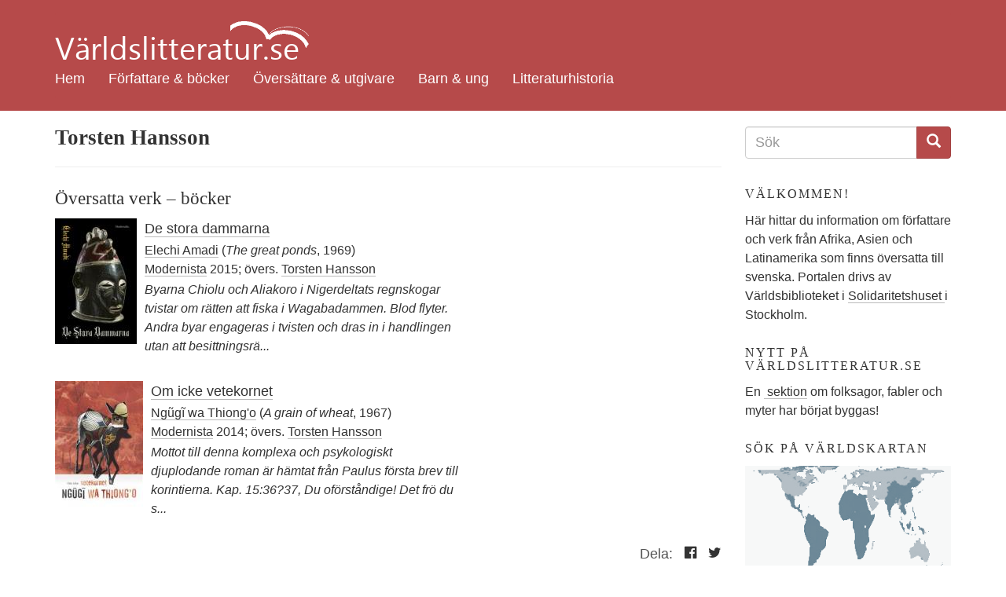

--- FILE ---
content_type: text/html; charset=utf-8
request_url: https://varldslitteratur.se/person/torsten-hansson
body_size: 6061
content:
<!DOCTYPE html>
<html lang="sv" dir="ltr"
  xmlns:og="http://ogp.me/ns#"
  xmlns:article="http://ogp.me/ns/article#"
  xmlns:book="http://ogp.me/ns/book#"
  xmlns:profile="http://ogp.me/ns/profile#"
  xmlns:video="http://ogp.me/ns/video#"
  xmlns:product="http://ogp.me/ns/product#">
<head>
  <link rel="profile" href="http://www.w3.org/1999/xhtml/vocab" />
  <meta charset="utf-8">
  <meta name="viewport" content="width=device-width, initial-scale=1.0">
  <meta name="referrer" content="no-referrer">
  <meta http-equiv="Content-Type" content="text/html; charset=utf-8" />
<link rel="shortcut icon" href="https://varldslitteratur.se/sites/all/themes/vlitt5/favicon.ico" type="image/vnd.microsoft.icon" />
<meta name="generator" content="Drupal 7 (http://drupal.org)" />
<link rel="canonical" href="https://varldslitteratur.se/person/torsten-hansson" />
<link rel="shortlink" href="https://varldslitteratur.se/node/510" />
<meta property="og:site_name" content="Världslitteratur.se" />
<meta property="og:type" content="article" />
<meta property="og:url" content="https://varldslitteratur.se/person/torsten-hansson" />
<meta property="og:title" content="Torsten Hansson" />
<meta property="og:updated_time" content="2018-10-09T16:44:47+02:00" />
<meta property="article:published_time" content="2011-04-04T11:49:52+02:00" />
<meta property="article:modified_time" content="2018-10-09T16:44:47+02:00" />
  <title>Torsten Hansson | Världslitteratur.se</title>
  <link type="text/css" rel="stylesheet" href="https://varldslitteratur.se/sites/varldslitteratur.se/files/css/css_lQaZfjVpwP_oGNqdtWCSpJT1EMqXdMiU84ekLLxQnc4.css" media="all" />
<link type="text/css" rel="stylesheet" href="https://varldslitteratur.se/sites/varldslitteratur.se/files/css/css_9HPR4DqV15qTwe6qWpLx4UQt849QIVEZ9jeUKisp5po.css" media="all" />
<link type="text/css" rel="stylesheet" href="https://varldslitteratur.se/sites/varldslitteratur.se/files/css/css_36NS_L-1GR-6kueEliJMUccUMEZ38MqOlwRHQYOE-RE.css" media="all" />
<link type="text/css" rel="stylesheet" href="https://varldslitteratur.se/sites/varldslitteratur.se/files/css/css_ZQMHjMtikffcN28vlTNno0Ijr1O79C8SGZjo4cuPiWY.css" media="all" />
  <!-- HTML5 element support for IE6-8 -->
  <!--[if lt IE 9]>
    <script src="//html5shiv.googlecode.com/svn/trunk/html5.js"></script>
  <![endif]-->
  <script src="https://varldslitteratur.se/sites/varldslitteratur.se/files/js/js_uuz2w-0nqWxgB6lRQNKq7Fs8_dDxyGqoGY4VNeBzLCs.js"></script>
<script src="https://varldslitteratur.se/sites/varldslitteratur.se/files/js/js_6ZG6GKGUJp_DpY9atGvbeXG-BJsIbZusN3HbYrQX9uw.js"></script>
<script src="https://varldslitteratur.se/sites/varldslitteratur.se/files/js/js_DzqesLsGDWZQm-7B5wHcxXyK7cp7ovpzDt9-bVKaecA.js"></script>
<script>jQuery.extend(Drupal.settings, {"basePath":"\/","pathPrefix":"","ajaxPageState":{"theme":"vlitt5","theme_token":"iTSR0w1udcSbBfyV22Y0Fz7C4DFeD2cNLVxrd8m3wyY","js":{"sites\/all\/themes\/bootstrap\/js\/bootstrap.js":1,"sites\/all\/modules\/jquery_update\/replace\/jquery\/1.9\/jquery.min.js":1,"misc\/jquery-extend-3.4.0.js":1,"misc\/jquery-html-prefilter-3.5.0-backport.js":1,"misc\/jquery.once.js":1,"misc\/drupal.js":1,"public:\/\/languages\/sv_he3_0yyE9iGNCvdTAdY1Ng3B_imenqamlTPn0WArFIo.js":1,"sites\/all\/modules\/custom_search\/js\/custom_search.js":1,"sites\/all\/themes\/vlitt5\/bootstrap\/js\/affix.js":1,"sites\/all\/themes\/vlitt5\/bootstrap\/js\/alert.js":1,"sites\/all\/themes\/vlitt5\/bootstrap\/js\/button.js":1,"sites\/all\/themes\/vlitt5\/bootstrap\/js\/carousel.js":1,"sites\/all\/themes\/vlitt5\/bootstrap\/js\/collapse.js":1,"sites\/all\/themes\/vlitt5\/bootstrap\/js\/dropdown.js":1,"sites\/all\/themes\/vlitt5\/bootstrap\/js\/modal.js":1,"sites\/all\/themes\/vlitt5\/bootstrap\/js\/tooltip.js":1,"sites\/all\/themes\/vlitt5\/bootstrap\/js\/popover.js":1,"sites\/all\/themes\/vlitt5\/bootstrap\/js\/scrollspy.js":1,"sites\/all\/themes\/vlitt5\/bootstrap\/js\/tab.js":1,"sites\/all\/themes\/vlitt5\/bootstrap\/js\/transition.js":1},"css":{"modules\/system\/system.base.css":1,"sites\/all\/modules\/calendar\/css\/calendar_multiday.css":1,"sites\/all\/modules\/date\/date_api\/date.css":1,"sites\/all\/modules\/date\/date_popup\/themes\/datepicker.1.7.css":1,"modules\/field\/theme\/field.css":1,"modules\/node\/node.css":1,"sites\/all\/modules\/views\/css\/views.css":1,"sites\/all\/modules\/ckeditor\/css\/ckeditor.css":1,"sites\/all\/modules\/ctools\/css\/ctools.css":1,"sites\/all\/modules\/panels\/css\/panels.css":1,"sites\/all\/modules\/custom_search\/custom_search.css":1,"sites\/all\/themes\/vlitt5\/css\/style.css":1}},"custom_search":{"form_target":"_self","solr":1},"urlIsAjaxTrusted":{"\/search2":true,"\/person\/torsten-hansson":true},"bootstrap":{"anchorsFix":"0","anchorsSmoothScrolling":"0","formHasError":1,"popoverEnabled":"1","popoverOptions":{"animation":1,"html":0,"placement":"right","selector":"","trigger":"click","triggerAutoclose":1,"title":"","content":"","delay":0,"container":"body"},"tooltipEnabled":"1","tooltipOptions":{"animation":1,"html":0,"placement":"auto left","selector":"","trigger":"hover focus","delay":0,"container":"body"}}});</script>
</head>
<body class="html not-front not-logged-in one-sidebar sidebar-second page-node page-node- page-node-510 node-type-person">
  <div id="skip-link">
    <a href="#main-content" class="element-invisible element-focusable">Hoppa till huvudinnehåll</a>
  </div>
    
<div class="container-fluid vlitt-topnav">
  <header id="navbar" role="banner" class="navbar container navbar-default">
    <div class="container">
      <div class="navbar-header">
        <!--          <a class="logo navbar-btn pull-left" href="/" title="Hem">
            <img src="https://varldslitteratur.se/sites/varldslitteratur.se/files/vl.png" alt="Hem" />
          </a>
        -->
          <a class="name navbar-brand" href="/" title="Hem"><img src="/sites/all/themes/vlitt5/images/vl_transparent.png" alt="Världslitteratur.se - logotyp" title="Världslitteratur.se"></a>

                  <button type="button" class="navbar-toggle" data-toggle="collapse" data-target=".navbar-collapse">
            <span class="sr-only">Toggle navigation</span>
            <span class="icon-bar"></span>
            <span class="icon-bar"></span>
            <span class="icon-bar"></span>
          </button>
              </div>

              <div class="navbar-collapse collapse">
          <nav role="navigation">
                          <ul class="menu nav navbar-nav"><li class="first leaf"><a href="/" title="">Hem</a></li>
<li class="leaf"><a href="/forfattare-bocker" title="">Författare &amp; böcker</a></li>
<li class="leaf"><a href="/forlag-oversattare" title="">Översättare &amp; utgivare</a></li>
<li class="collapsed"><a href="/barn-ung" title="">Barn &amp; ung</a></li>
<li class="last leaf"><a href="/litteraturhistoria" title="">Litteraturhistoria</a></li>
</ul>                                              </nav>
        </div>
          </div>
  </header>
</div>

  <div class="visible-xs-block">
      <div class="region region-top-below-menu-mobile">
    <section id="block-custom-search-blocks-1" class="block block-custom-search-blocks clearfix">

      
  <form class="search-form" role="search" action="/person/torsten-hansson" method="post" id="custom-search-blocks-form-1" accept-charset="UTF-8"><div><div class="form-item form-item-custom-search-blocks-form-1 form-type-textfield form-group"><input title="Ange de termer du vill söka efter." class="custom-search-box form-control form-text" placeholder="Ange söktermer" type="text" id="edit-custom-search-blocks-form-1--2" name="custom_search_blocks_form_1" value="" size="15" maxlength="128" /> <label class="control-label element-invisible" for="edit-custom-search-blocks-form-1--2">Search this site</label>
</div><input type="hidden" name="delta" value="1" />
<input type="hidden" name="form_build_id" value="form-_B1N_0CLXDwxaf1fVD3jfLGvvcgBc0ddyBgngCJjFJE" />
<input type="hidden" name="form_id" value="custom_search_blocks_form_1" />
<input type="hidden" name="custom_search_paths" value="/search2?search_api_views_fulltext=[key]" />
<div class="form-actions form-wrapper form-group" id="edit-actions"><button type="submit" id="edit-submit" name="op" value="Sök" class="btn btn-primary form-submit">Sök</button>
</div></div></form>
</section>
  </div>
  </div>

<div class="main-container container">

  <header role="banner" id="page-header">
    
      </header> <!-- /#page-header -->

  <div class="row">

    <section class="col-sm-9">
      
      <a id="main-content"></a>
                                              <div class="region region-content">
    <section id="block-system-main" class="block block-system clearfix">

      
  <article id="node-510" class="node node-person clearfix">

      <header>
      
      
              <h1 class="page-header" >
          Torsten Hansson                  </h1>
            
      
      
          </header>
  


  <!--
  -->
  
  <div class="view view-bocker-av-forfattare view-id-bocker_av_forfattare view-display-id-block person-meta view-dom-id-9baf844e98213e14c773fa285624b349">
        
  
  
  
  
  
  
  
  
</div><div class="view view-enskilt-av-forfattare view-id-enskilt_av_forfattare view-display-id-block person-meta view-dom-id-1cbb6ff6473f152f96d0121a6d06b86f">
        
  
  
  
  
  
  
  
  
</div><div class="view view-bocker-av-oversattare view-id-bocker_av_oversattare view-display-id-block person-meta view-dom-id-f94174eaf6900a90920b8987344924c0">
            <div class="view-header">
      <h3>Översatta verk &ndash; böcker</h3>    </div>
  
  
  
      <div class="view-content">
        <div class="views-row views-row-1 views-row-odd views-row-first clearfix">
      
  <div class="views-field views-field-field-bok-omslag pull-left">        <div class="field-content"><a href="/bok/de-stora-dammarna"><img class="img-responsive" src="https://varldslitteratur.se/sites/varldslitteratur.se/files/styles/thumbnail_bok_mellan/public/bok/2015/de_stora_dammarna.jpg?itok=Ms5fdGQ7" alt="" title="de_stora_dammarna.jpg" /></a></div>  </div>  
  <div class="views-field views-field-title">        <span class="field-content"><a href="/bok/de-stora-dammarna">De stora dammarna</a></span>  </div>  
  <span class="views-field views-field-field-bok-forfattare">        <span class="field-content"><a href="/person/elechi-amadi">Elechi Amadi</a></span>  </span>  
  <span class="views-field views-field-field-bok-titel-original">        <span class="field-content">(<em>The great ponds</em>, 1969)</span>  </span>  
  <div class="views-field views-field-field-bok-utgivningsar">        <div class="field-content"><a href="/utgivare/modernista">Modernista</a> 2015; övers. <a href="/person/torsten-hansson" class="active">Torsten Hansson</a></div>  </div>  
  <div class="views-field views-field-body">        <div class="field-content">Byarna Chiolu och Aliakoro i Nigerdeltats regnskogar tvistar om r&auml;tten att fiska i Wagabadammen. Blod flyter. Andra byar engageras i tvisten och dras in i handlingen utan att besittningsr&auml;...</div>  </div>  </div>
  <div class="views-row views-row-2 views-row-even views-row-last clearfix">
      
  <div class="views-field views-field-field-bok-omslag pull-left">        <div class="field-content"><a href="/bok/om-icke-vetekornet"><img class="img-responsive" src="https://varldslitteratur.se/sites/varldslitteratur.se/files/styles/thumbnail_bok_mellan/public/bok/2014/om-icke-vetekornet.jpg?itok=sXqad2PB" alt="" title="om-icke-vetekornet.jpg" /></a></div>  </div>  
  <div class="views-field views-field-title">        <span class="field-content"><a href="/bok/om-icke-vetekornet">Om icke vetekornet</a></span>  </div>  
  <span class="views-field views-field-field-bok-forfattare">        <span class="field-content"><a href="/person/ng%C5%A9g%C4%A9-wa-thiongo">Ngũgĩ wa Thiong&#039;o</a></span>  </span>  
  <span class="views-field views-field-field-bok-titel-original">        <span class="field-content">(<em>A grain of wheat</em>, 1967)</span>  </span>  
  <div class="views-field views-field-field-bok-utgivningsar">        <div class="field-content"><a href="/utgivare/modernista">Modernista</a> 2014; övers. <a href="/person/torsten-hansson" class="active">Torsten Hansson</a></div>  </div>  
  <div class="views-field views-field-body">        <div class="field-content">Mottot till denna komplexa och psykologiskt djuplodande roman &auml;r h&auml;mtat fr&aring;n Paulus f&ouml;rsta brev till korintierna. Kap. 15:36?37, Du of&ouml;rst&aring;ndige! Det fr&ouml; du s...</div>  </div>  </div>
    </div>
  
  
  
  
  
  
</div><div class="view view-enskilt-av-oversattare view-id-enskilt_av_oversattare view-display-id-block person-meta view-dom-id-8c42a25b025fe8b0079d865272be7e37">
        
  
  
  
  
  
  
  
  
</div><div class="view view-bocker-av-redaktor view-id-bocker_av_redaktor view-display-id-block person-meta view-dom-id-4828a8db51fdfa7130eace069b350042">
        
  
  
  
  
  
  
  
  
</div><div class="view view-bocker-av-illustrator view-id-bocker_av_illustrator view-display-id-block person-meta view-dom-id-ddd56c1648f5b8a79713c48123d887d1">
        
  
  
  
  
  
  
  
  
</div>
  </article>

</section>
  </div>

              <div class="sharing">
          Dela:
          <a href="http://www.facebook.com/sharer.php?u=https://varldslitteratur.se/person/torsten-hansson" target_"blank" title="Dela på Facebook"><span class="icon-facebook-official"></span></a>
          <a href="http://twitter.com/intent/tweet?url=https://varldslitteratur.se/person/torsten-hansson&text=Torsten Hansson" target="_blank" title="Dela på Twitter"><span class="icon-twitter"></span></a>
        </div>
          </section>

          <aside class="col-sm-3" role="complementary">
          <div class="region region-sidebar-second">
    <section id="block-views-exp-search2-page" class="block block-views clearfix">

      
  <form action="/search2" method="get" id="views-exposed-form-search2-page" accept-charset="UTF-8"><div><div class="views-exposed-form">
  <div class="views-exposed-widgets clearfix">
    <h2 class="element-invisible">Sökformulär</h2>
    <div class="input-group">
      <input title="Ange de termer du vill söka efter." placeholder="Sök" class="form-control form-text" id="edit-search-api-views-fulltext" name="search_api_views_fulltext" value="" size="15" maxlength="128" type="text">
      <span class="input-group-btn">
        <button type="submit" class="btn btn-primary">
          <span class="icon glyphicon glyphicon-search" aria-hidden="true"></span>
        </button>
      </span>
    </div>
  </div>
</div></div></form>
</section>
<section id="block-block-4" class="block block-block clearfix">

        <h2 class="block-title">Välkommen!</h2>
    
  <p>Här hittar du information om författare och verk från Afrika, Asien och Latinamerika som finns översatta till svenska. Portalen drivs av Världsbiblioteket i <a href="https://www.solidaritetshuset.se/">Solidaritetshuset </a>i Stockholm.</p>

</section>
<section id="block-block-5" class="block block-block clearfix">

        <h2 class="block-title">Nytt på Världslitteratur.se</h2>
    
  <p>En <a href="https://varldslitteratur.se/artikel/folksagor-fabler-och-myter"> sektion</a> om folksagor, fabler och myter har börjat byggas!</p>

</section>
<section id="block-block-2" class="block block-block clearfix">

        <h2 class="block-title">Sök på världskartan</h2>
    
  <p><a href="https://varldslitteratur.se/v%C3%A4rldsdel"><img src="https://varldslitteratur.se/sites/all/themes/vlitt4/images/peters_map.png" style="max-width:100%" /></a><br />
Du kan <a href="https://varldslitteratur.se/v%C3%A4rldsdel">hitta författare efter land</a>, eller <a href="https://varldslitteratur.se/%C3%A4mnesord">bläddra bland ämnesord</a>. Eller varför inte kika på <a href="https://varldslitteratur.se/omslag">omslag</a>?</p>

</section>
<section id="block-views-meny-boklista-block" class="block block-views clearfix">

        <h2 class="block-title">Nya böcker</h2>
    
  <div class="view view-meny-boklista view-id-meny_boklista view-display-id-block view-dom-id-1dea75acc8a18758b79080f1200e94f3">
        
  
  
      <div class="view-content">
        <div class="views-row views-row-1 views-row-odd views-row-first clearfix">
      
  <div class="views-field views-field-field-bok-omslag pull-right">        <div class="field-content"><a href="/bok/fiskarens-dr%C3%B6m"><img class="img-responsive" src="https://varldslitteratur.se/sites/varldslitteratur.se/files/styles/thumbnail_bok_liten/public/bok/2025/fiskarens-drom.jpg?itok=61eLt_VF" width="65" height="91" alt=" Fiskarens dröm " title=" Fiskarens dröm " /></a></div>  </div>  
  <div class="views-field views-field-title">        <span class="field-content"><a href="/bok/fiskarens-dr%C3%B6m"> Fiskarens dröm </a></span>  </div>  
  <div class="views-field views-field-field-bok-forfattare">        <div class="field-content">Hemley Boum </div>  </div>  
  <div class="views-field views-field-nothing">    <span class="views-label views-label-nothing">Övers.</span>    <span class="field-content">Sara Gordan</span>  </div>  </div>
  <div class="views-row views-row-2 views-row-even clearfix">
      
  <div class="views-field views-field-field-bok-omslag pull-right">        <div class="field-content"><a href="/bok/vi-var-gnistan"><img class="img-responsive" src="https://varldslitteratur.se/sites/varldslitteratur.se/files/styles/thumbnail_bok_liten/public/bok/2026/vi_var_gnistan.jpg?itok=GSapQER-" width="65" height="103" alt="Vi var gnistan" title="Vi var gnistan" /></a></div>  </div>  
  <div class="views-field views-field-title">        <span class="field-content"><a href="/bok/vi-var-gnistan">Vi var gnistan</a></span>  </div>  
  <div class="views-field views-field-field-bok-forfattare">        <div class="field-content">Otoniya J. Okot Bitek</div>  </div>  
  <div class="views-field views-field-nothing">    <span class="views-label views-label-nothing">Övers.</span>    <span class="field-content">Helena Hansson</span>  </div>  </div>
  <div class="views-row views-row-3 views-row-odd clearfix">
      
  <div class="views-field views-field-field-bok-omslag pull-right">        <div class="field-content"><a href="/bok/jordskalvet"><img class="img-responsive" src="https://varldslitteratur.se/sites/varldslitteratur.se/files/styles/thumbnail_bok_liten/public/bok/2026/jordskalvet.jpg?itok=-plN9XO3" width="65" height="107" alt="Jordskalvet" title="Jordskalvet" /></a></div>  </div>  
  <div class="views-field views-field-title">        <span class="field-content"><a href="/bok/jordskalvet">Jordskalvet</a></span>  </div>  
  <div class="views-field views-field-field-bok-forfattare">        <div class="field-content">Nina Bouraoui</div>  </div>  
  <div class="views-field views-field-nothing">    <span class="views-label views-label-nothing">Övers.</span>    <span class="field-content">Maria Björkman</span>  </div>  </div>
  <div class="views-row views-row-4 views-row-even clearfix">
      
  <div class="views-field views-field-field-bok-omslag pull-right">        <div class="field-content"><a href="/bok/mitt-skydd-och-min-storm"><img class="img-responsive" src="https://varldslitteratur.se/sites/varldslitteratur.se/files/styles/thumbnail_bok_liten/public/bok/2025/mitt-skydd-och-min-storm.jpg?itok=3Qi0Bc7p" width="65" height="101" alt="Mitt skydd och min storm" title="Mitt skydd och min storm" /></a></div>  </div>  
  <div class="views-field views-field-title">        <span class="field-content"><a href="/bok/mitt-skydd-och-min-storm">Mitt skydd och min storm</a></span>  </div>  
  <div class="views-field views-field-field-bok-forfattare">        <div class="field-content">Arundhati Roy</div>  </div>  
  <div class="views-field views-field-nothing">    <span class="views-label views-label-nothing">Övers.</span>    <span class="field-content">Peter Samuelsson</span>  </div>  </div>
  <div class="views-row views-row-5 views-row-odd views-row-last clearfix">
      
  <div class="views-field views-field-field-bok-omslag pull-right">        <div class="field-content"><a href="/bok/jag-tar-med-mig-elden"><img class="img-responsive" src="https://varldslitteratur.se/sites/varldslitteratur.se/files/styles/thumbnail_bok_liten/public/bok/2025/jag-tar-med-mig-elden.jpg?itok=jtn76RyL" width="65" height="101" alt="Jag tar med mig elden" title="Jag tar med mig elden" /></a></div>  </div>  
  <div class="views-field views-field-title">        <span class="field-content"><a href="/bok/jag-tar-med-mig-elden"> Jag tar med mig elden</a></span>  </div>  
  <div class="views-field views-field-field-bok-forfattare">        <div class="field-content">Leïla Slimani</div>  </div>  
  <div class="views-field views-field-nothing">    <span class="views-label views-label-nothing">Övers.</span>    <span class="field-content">Lotta Riad</span>  </div>  </div>
    </div>
  
  
  
  
  
  
</div>
</section>
  </div>
      </aside>  <!-- /#sidebar-second -->
    
  </div>
</div>

<div class="container-fluid vlitt-footer">
  <footer class="footer container">
    <div class="row">
      <div class="col-md-4">Världslitteratur.se:s syfte är att lyfta fram världslitteraturen. Projektet drivs av Världsbiblioteket i Solidaritetshuset i Stockholm.</div>
      <div class="col-md-4">
        <ul class="list-unstyled">
          <li><a href="/om">Om Världslitteratur.se</a></li>
          <li><a href="/contact/Världsbibliotekets artikelservice">Artikelservice</a></li>
          <li><a href="/contact">Kontakta oss</a></li>
        </ul>
      </div>
      <div class="col-md-4">
        <ul class="list-unstyled">
          <li><span class="icon-facebook-official"></span> <a href="https://www.facebook.com/varldslitteratur.se/">Besök oss på Facebook</a></li>
        </ul>
      </div>
    </div>
      </footer>
</div>
  <script src="https://varldslitteratur.se/sites/varldslitteratur.se/files/js/js_L50O_PWoAuMOxVjnzZCkNSSmI0kFwhZsO1_KS8WnGKw.js"></script>
  <!-- Piwik -->
  <script type="text/javascript">
    var _paq = _paq || [];
    _paq.push(["disableCookies"]);
    _paq.push(['trackPageView']);
    _paq.push(['enableLinkTracking']);
    (function() {
      var u="//varldslitteratur.se/piwik/";
      _paq.push(['setTrackerUrl', u+'piwik.php']);
      _paq.push(['setSiteId', 2]);
      var d=document, g=d.createElement('script'), s=d.getElementsByTagName('script')[0];
      g.type='text/javascript'; g.async=true; g.defer=true; g.src=u+'piwik.js'; s.parentNode.insertBefore(g,s);
    })();
  </script>
  <noscript><p><img src="/piwik/piwik.php?idsite=2" style="border:0;" alt="" /></p></noscript>
  <!-- End Piwik Code -->
</body>
</html>
